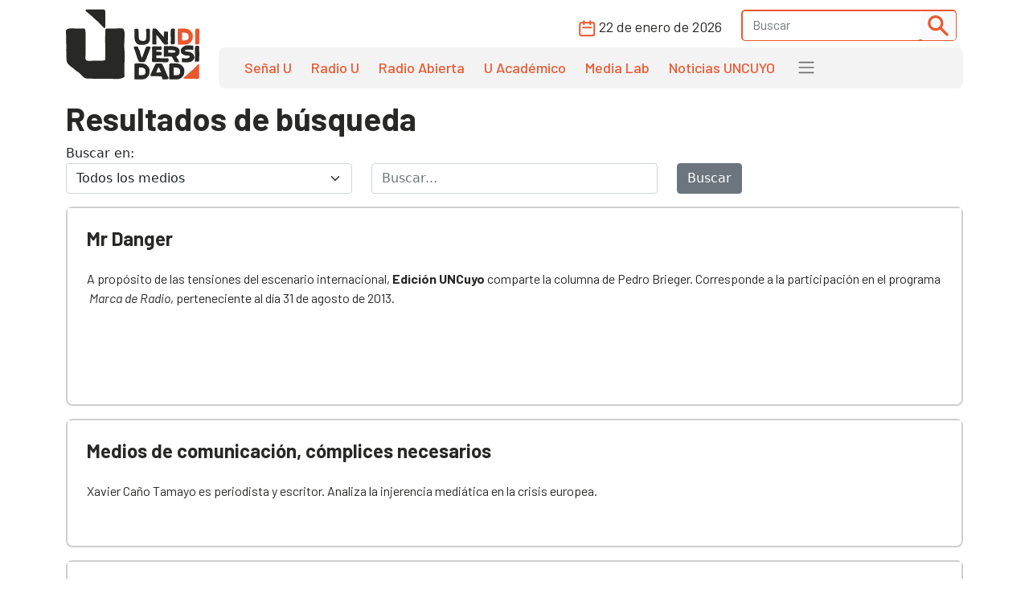

--- FILE ---
content_type: text/html; charset=UTF-8
request_url: https://www.unidiversidad.com.ar/buscar_tag/index/?tag=interna&per_page=2140
body_size: 8352
content:


<!DOCTYPE html>
<html lang="es">

<head>
    <meta charset="utf-8">
<meta name="viewport" content="width=device-width, initial-scale=1">
<title>Unidiversidad</title>
<meta name="description" content="Portal digital de noticias de la Universidad Nacional de Cuyo, Mendoza, Argentina. Información, investigación, podcasts e informes académicos. Mirá en vivo Señal U." />
<meta name="keywords" content="noticias, universidad nacional de cuyo, información, opinión, CICUNC, Mendoza, Unidiversidad, educación, investigación, podcast Radio U, Señal U, UNCUYO" />
<meta name="author" content="Unidiversidad">
<meta name="robots" content="index,follow" />
<link rel="canonical" href="https://www.unidiversidad.com.ar/buscar_tag/index" />
<!-- Open Graph data -->
<meta property="og:site_name" content="Unidiversidad" />
<meta property="og:title" content="Unidiversidad" />
<meta property="og:description" content="Portal digital de noticias de la Universidad Nacional de Cuyo, Mendoza, Argentina. Información, investigación, podcasts e informes académicos. Mirá en vivo Señal U." />
<meta property="og:url" content="https://www.unidiversidad.com.ar/buscar_tag/index" />
<meta property="og:type" content="website" />
<meta property="fb:app_id" content="220667188060569" />
<!-- Twitter Share -->
<meta name="twitter:card" content="summary_large_image">
<meta name="twitter:site" content="Unidiversidad">
<meta name="twitter:creator" content="Unidiversidad">
<meta name="twitter:title" content="Unidiversidad">
<meta name="twitter:description" content="Portal digital de noticias de la Universidad Nacional de Cuyo, Mendoza, Argentina. Información, investigación, podcasts e informes ...">
<meta name="google-site-verification" content="9DX8gaCYOw15iP-6wF1UuKqalZ-zVfssitHQqc-ugYQ" />
<!-- Web Manifest - Para Progresive Web Apps -->
<link rel="manifest" href="https://www.unidiversidad.com.ar/assets/favicon/manifest.json">
<link rel="shortcut icon" href="https://www.unidiversidad.com.ar/assets/favicon/favicon.ico">
<link rel="apple-touch-icon" sizes="57x57" href="https://www.unidiversidad.com.ar/assets/favicon/apple-icon-57x57.png">
<link rel="apple-touch-icon" sizes="60x60" href="https://www.unidiversidad.com.ar/assets/favicon/apple-icon-60x60.png">
<link rel="apple-touch-icon" sizes="72x72" href="https://www.unidiversidad.com.ar/assets/favicon/apple-icon-72x72.png">
<link rel="apple-touch-icon" sizes="76x76" href="https://www.unidiversidad.com.ar/assets/favicon/apple-icon-76x76.png">
<link rel="apple-touch-icon" sizes="114x114" href="https://www.unidiversidad.com.ar/assets/favicon/apple-icon-114x114.png">
<link rel="apple-touch-icon" sizes="120x120" href="https://www.unidiversidad.com.ar/assets/favicon/apple-icon-120x120.png">
<link rel="apple-touch-icon" sizes="144x144" href="https://www.unidiversidad.com.ar/assets/favicon/apple-icon-144x144.png">
<link rel="apple-touch-icon" sizes="152x152" href="https://www.unidiversidad.com.ar/assets/favicon/apple-icon-152x152.png">
<link rel="apple-touch-icon" sizes="180x180" href="https://www.unidiversidad.com.ar/assets/favicon/apple-icon-180x180.png">
<link rel="icon" type="image/png" sizes="192x192"  href="https://www.unidiversidad.com.ar/assets/favicon/android-icon-192x192.png">
<link rel="icon" type="image/png" sizes="32x32" href="https://www.unidiversidad.com.ar/assets/favicon/favicon-32x32.png">
<link rel="icon" type="image/png" sizes="96x96" href="https://www.unidiversidad.com.ar/assets/favicon/favicon-96x96.png">
<link rel="icon" type="image/png" sizes="16x16" href="https://www.unidiversidad.com.ar/assets/favicon/favicon-16x16.png">
<meta name="theme-color" content="#ffffff">
<meta name="msapplication-TileColor" content="#ffffff">
<meta name="msapplication-TileImage" content="https://www.unidiversidad.com.ar/assets/favicon/ms-icon-144x144.png">
<script src="https://www.unidiversidad.com.ar/assets/js/jquery-1.11.0.min.js"></script>

<link href="https://www.unidiversidad.com.ar/assets/css/bootstrap.min.css" rel="stylesheet" />

<link rel="preconnect" href="https://fonts.gstatic.com">
<link href="https://fonts.googleapis.com/css2?family=Barlow:ital,wght@0,300;0,400;0,500;0,600;0,700;1,400&display=swap" rel="stylesheet">

<link rel="stylesheet" href="https://www.unidiversidad.com.ar/assets/css/styles.css?v=40">
<link rel="stylesheet" href="https://www.unidiversidad.com.ar/assets/css/glyphicons.css">

<link rel="stylesheet" href="https://www.unidiversidad.com.ar/assets/swiper/swiper-bundle.min.css" />


<script>
    $(document).ready(function() {



        // IFRAMES PARA VIDEOS con class y embed en el contenido
        $('iframe.video_youtube,iframe[src^="https://www.youtube.com/embed/"]').each(function() {

            ancho_div = $(this).parent().width();
            console.log("ancho " + ancho_div);
            //PROPORCION 16:9
            alto_div = Math.round(ancho_div / 1.777);
            $(this).width(ancho_div);
            $(this).height(alto_div);
        });


        $("iframe.video_twitch").each(function() {
            ancho_div = $(this).parent().width();
            //PROPORCION 16:9
            alto_div = Math.round(ancho_div / 1.777);
            $(this).width(ancho_div);
            $(this).height(alto_div);
        });
        // AGREGA CLASES A TABLAS HTML
        $("table").addClass('table table-bordered table-striped');

        // Ajusta el ancho de tableau
        $('div.tableauPlaceholder').css('width', '100%');
        $('object.tableauViz').css('width', '100%');

    });
    // Pop up
    function popup(Site) {
        window.open(Site, 'Unidiversidad', 'toolbar=no,statusbar=no,location=no,scrollbars=no,resizable=no,width=310,height=167');
    }

    // Prender titulo
    function prenderTitulo(modulo_id) {
        $("#editarTitulo_" + modulo_id).toggle();
    }


    // Ajusta el tamaño del iframe al del contenido
    // No funciona con contenidos iframe de distinto servidor
    function resizeIframe(iframe) {
        iframe.height = iframe.contentWindow.document.body.scrollHeight + 20 + "px";
    }
</script>

        <!-- Global site tag (gtag.js) - Google Analytics -->
      <script async src="https://www.googletagmanager.com/gtag/js?id=G-L1E1HKVHM8"></script>
      <script>
        window.dataLayer = window.dataLayer || [];
        function gtag(){dataLayer.push(arguments);}
        gtag('js', new Date());
        gtag('config', 'G-L1E1HKVHM8');
      </script>
      <!-- Fin Global site tag (gtag.js) - Google Analytics -->
  
    

    
    
    <style>
    @media (min-width: 991px) {
        header .navbar-nav {
            margin-top: 0px;
        }
    }
    </style>
</head>

<body>
        <header>
        <div class="container-fluid fixed-top bg-navbar-uni">

            
            


            <nav class="container navbar navbar-expand-lg navbar-light">
                <div class="row">

                    <div class="col-lg-2 col-3">
                        <a class="navbar-brand" href="https://www.unidiversidad.com.ar/">
                            <img src="https://www.unidiversidad.com.ar/img/navbar/Logo_5.svg" alt="Unidiversidad" class="logo img-fluid">
                        </a>
                    </div>

                    <div class="col-lg-10 col-9">
                        <div class="d-flex flex-row-reverse align-items-baseline bd-highlight">
                            <button class="navbar-toggler" type="button" data-bs-toggle="collapse" data-bs-target="#navbarTogglerDemo02" aria-controls="navbarTogglerDemo02" aria-expanded="false" aria-label="Toggle navigation" data-mdb-dropdown-animation="on" style="position:absolute; top:5">
                                <span class="navbar-toggler-icon"></span>
                            </button>

                            <div class="collapse navbar-collapse" id="navbarTogglerDemo02">
                                <div class="navbar__vh-100" style="overflow-y: auto;">

                                    <div class="box_datos mt-1 mb-1">

                                        <div class="fecha__calendario__nav ms-0 me-3">
                                            <p class="m-0 fecha-humana">
                                                <img src="https://www.unidiversidad.com.ar/img/navbar/calendar_5.svg">
                                                22 DE ENERO DE 2026                                            </p>
                                        </div>

                                        <!-- buscador-->
                                        <form class="searchbox__home" method="get" action="https://www.unidiversidad.com.ar/buscar/index" id="header_buscador">
                                            <div class="buscador__container me-2">
                                                <div class="border__color__5 border__buscador">
                                                    <input class="form-control" type="text" name="terminos" id="terminos" placeholder="Buscar">
                                                    <button class="btn btn-light btn-sm" type="submit"><img src="https://www.unidiversidad.com.ar/img/navbar/busqueda_5.svg" alt="Buscar" class=""></button>
                                                </div>
                                            </div>
                                        </form>

                                    </div>


                                    <ul class="navbar-nav d-lg-none d-md-flex links__nav links__nav__color__5">
                                        <li class="nav-item">
                                            <a class="nav-link" href="https://www.unidiversidad.com.ar/senalu">Señal U</a>
                                        </li>
                                        <li class="nav-item">
                                            <a class="nav-link" href="https://www.unidiversidad.com.ar/radio-universidad">Radio U</a>
                                        </li>
                                        <li class="nav-item">
                                            <a class="nav-link" href="https://www.unidiversidad.com.ar/radio-abierta">Radio Abierta</a>
                                        </li>
                                        <li class="nav-item">
                                            <a class="nav-link" href="https://www.unidiversidad.com.ar/u-academico">U Académico</a>
                                        </li>

                                        <li class="nav-item">
                                            <a class="nav-link" href="https://www.unidiversidad.com.ar/media-lab">Media Lab</a>
                                        </li>
                                        <li class="nav-item">
                                            <a class="nav-link" href="https://www.uncuyo.edu.ar/prensa/" target="_blank">Noticias UNCUYO</a>
                                        </li>

                                        <hr>

                                        <li class="nav-item">
                                            <a class="nav-link" href="https://www.unidiversidad.com.ar/categorias/index/actualidad">Actualidad</a>
                                        </li>
                                        <li class="nav-item">
                                            <a class="nav-link" href="https://www.unidiversidad.com.ar/categorias/index/sociedad">Sociedad</a>
                                        </li>
                                        <li class="nav-item">
                                            <a class="nav-link" href="https://www.unidiversidad.com.ar/categorias/index/ciencia">Medio Ambiente</a>
                                        </li>
                                        <li class="nav-item">
                                            <a class="nav-link" href="https://www.unidiversidad.com.ar/categorias/index/ciencia">Ciencia y Tecnología</a>
                                        </li>
                                        <li class="nav-item">
                                            <a class="nav-link" href="https://www.unidiversidad.com.ar/categorias/index/sala-de-escape">Sala de Escape</a>
                                        </li>
                                        <li>
                                            <a class="nav-link" href="https://www.unidiversidad.com.ar/tipo/index/edicion_u">Edición U</a>
                                        </li>
                                        <li class="nav-item">
                                            <a class="nav-link" href="https://www.unidiversidad.com.ar/tipo/index/Columna">Otras Miradas</a>
                                        </li>
                                        <li class="nav-item">
                                            <a class="nav-link" href="https://www.uncuyo.edu.ar/concursos">Concursos UNCUYO</a>
                                        </li>
                                        <hr>
                                    </ul>

                                </div>
                            </div>
                        </div>

                        <nav class="w-100 d-none d-lg-inline-block nav__bg mb-1" style="border-radius:8px">
                            <ul class="ul-reset navbar-nav ul__desktop links__nav__color__5">
                                <li class="nav-item">
                                    <a class="nav-link" href="https://www.unidiversidad.com.ar/senalu">Señal U</a>
                                </li>
                                <li class="nav-item">
                                    <a class="nav-link" href="https://www.unidiversidad.com.ar/radio-universidad">Radio U</a>
                                </li>
                                <li class="nav-item">
                                    <a class="nav-link" href="https://www.unidiversidad.com.ar/radio-abierta">Radio Abierta</a>
                                </li>
                                <li class="nav-item">
                                    <a class="nav-link" href="https://www.unidiversidad.com.ar/u-academico">U Académico</a>
                                </li>


                                <li class="nav-item">
                                    <a class="nav-link" href="https://www.unidiversidad.com.ar/media-lab">Media Lab</a>
                                </li>
                                <li class="nav-item d-none d-xl-block">
                                    <a class="nav-link" href="https://www.uncuyo.edu.ar/prensa/" target="_blank">Noticias UNCUYO</a>
                                </li>
                                <li>
                                    <div class="dropdown">
                                        <span class="navbar-toggler-icon" type="button" id="dropdownMenuButton1" data-bs-toggle="dropdown" aria-expanded="false" style="margin:0px 15px" title="Ver categorías">
                                        </span>
                                        <ul class="dropdown-menu" aria-labelledby="dropdownMenuButton1">
                                            <li><a class="dropdown-item color__page__5" href="https://www.unidiversidad.com.ar/categorias/index/actualidad">Actualidad</a></li>
                                            <li><a class="dropdown-item color__page__5" href="https://www.unidiversidad.com.ar/categorias/index/sociedad">Sociedad</a></li>
                                            <li><a class="dropdown-item color__page__5" href="https://www.unidiversidad.com.ar/categorias/index/ciencia">Ciencia y Tecnología</a></li>
                                            <li><a class="dropdown-item color__page__5" href="https://www.unidiversidad.com.ar/categorias/index/medio-ambiente">Medio Ambiente</a></li>
                                            <li><a class="dropdown-item color__page__5" href="https://www.unidiversidad.com.ar/categorias/index/sala-de-escape">Sala de Escape</a>
                                            <li><a class="dropdown-item color__page__5" href="https://www.unidiversidad.com.ar/tipo/index/Columna">Otras Miradas</a>
                                            <li><a class="dropdown-item color__page__5" href="https://www.unidiversidad.com.ar/tipo/index/edicion_u">Edición U</a></li>
                                            <li><a class="dropdown-item color__page__5" href="https://www.uncuyo.edu.ar/concursos">Concursos UNCUYO</a>


                                        </ul>
                                    </div>
                                </li>
                            </ul>
                        </nav>
                    </div>
                </div>
            </nav>
        </div>
    </header>

    <main class="main-uni">
<div class="container">
    <div class="row">
        <div class="col">
		
			<h1>Resultados de búsqueda</h1>
			
			<form method="get" action="https://www.unidiversidad.com.ar/buscar/index" class="mb-3">

				<div class="row">
					<div class="col">
						<label>Buscar en: </label>
						<select name="tipo" class="form-select">
							<option value="">Todos los medios</option>
															<option value="Novedad"  >Unidiversidad</option>
															<option value="Suplemento"  >Suplementos</option>
															<option value="Radio"  >Radio Universidad</option>
															<option value="tv"  >Señal U</option>
															<option value="Columna"  >Miradas</option>
															<option value="Especiales"  >Especiales</option>
															<option value="canal_academico"  >U Académico</option>
															<option value="radio_abierta"  >Radio Abierta</option>
															<option value="u_deportivo"  >U Deportivo</option>
															<option value="edicion_u"  >Edición U</option>
															<option value="media_lab"  >Media Lab</option>
													</select>
					</div>

					<div class="col">
						<label></label>
						<input type="text" class="form-control" name="terminos" id="terminos" placeholder="Buscar..." value="" >
					</div>	  
					
					<div class="col">
						<label></label>
						<div>
							<button class="btn btn-secondary" type="submit">Buscar</button>
						</div>
					</div>
				</div><!-- row -->
			  </form>	  
			  
			  

              														<article class="border__noticia mb-3">
                        <div class="texto__noticia">
							<h3>
								<a href="https://www.unidiversidad.com.ar/para-el-header-mr-danger" title="Mr Danger">Mr Danger</a>
							</h3>
							<p><span>A propósito de las tensiones del escenario internacional, </span><b>Edición UNCuyo </b>comparte la co<span>lumna de Pedro Brieger. Corresponde a la participación en el programa <i>&nbsp;Marca de Radio</i>,
perteneciente al día 31 de agosto de 2013.</span><p><span></span></p></p>
                    </div>
                        </article>
											<article class="border__noticia mb-3">
                        <div class="texto__noticia">
							<h3>
								<a href="https://www.unidiversidad.com.ar/medios-de-comunicacion-complices-necesarios" title="Medios de comunicación, cómplices necesarios">Medios de comunicación, cómplices necesarios</a>
							</h3>
							<p>Xavier Caño Tamayo es periodista y escritor. Analiza la injerencia mediática en la crisis europea.
</p>
                    </div>
                        </article>
											<article class="border__noticia mb-3">
                        <div class="texto__noticia">
							<h3>
								<a href="https://www.unidiversidad.com.ar/uruguay-es-el-segundo-pais-de-la-region-en-legalizar-matrimonio-homosexual" title="Uruguay es el segundo país de la región en legalizar matrimonio homosexual">Uruguay es el segundo país de la región en legalizar matrimonio homosexual</a>
							</h3>
							<p>El proyecto de ley fue aprobado con el voto a favor de 71 de los 92 parlamentarios, en medio del jolgorio de organizaciones de defensa de derechos de los homosexuales que se encontraban presentes en la sala. Ya la Cámara de Diputados había aprobado el texto en diciembre de 2012.</p>
                    </div>
                        </article>
											<article class="border__noticia mb-3">
                        <div class="texto__noticia">
							<h3>
								<a href="https://www.unidiversidad.com.ar/thatcher-o-el-individuo-por-encima-de-la-colectividad" title="Thatcher o el individuo por encima de la colectividad">Thatcher o el individuo por encima de la colectividad</a>
							</h3>
							<p>Tanto es así que, si cuando Thatcher llegó al poder en 1979 había un 9% de población en la pobreza, cuando lo abandonó en 1990 la cifra escalaba hasta el 24%.&nbsp;</p>
                    </div>
                        </article>
											<article class="border__noticia mb-3">
                        <div class="texto__noticia">
							<h3>
								<a href="https://www.unidiversidad.com.ar/galeano-llama-a-terminar-con-la-violencia-en-colombia-nacida-de-la-injusticia-social" title="Galeano llama a terminar con la violencia en Colombia">Galeano llama a terminar con la violencia en Colombia</a>
							</h3>
							<p>“Ni los dioses ni los diablos han condenado a Colombia a una pena de violencia perpetua, que tiene causas terrestres y no es una fatalidad del destino”, expresa el escritor uruguayo Eduardo Galeano en un mensaje a los colombianos publicado este martes.</p>
                    </div>
                        </article>
											<article class="border__noticia mb-3">
                        <div class="texto__noticia">
							<h3>
								<a href="https://www.unidiversidad.com.ar/para-9-abril-bolivia-pide-apoyo-para-solucion-en-diferendo-con-chile" title="Bolivia pide apoyo para solución en  diferendo con Chile">Bolivia pide apoyo para solución en  diferendo con Chile</a>
							</h3>
							<p>El gobierno de Bolivia pidió a la comunidad internacional apoyar su decisión de apelar ante la Corte Internacional de Justicia (CIJ) de La Haya, con el fin de encontrar una solución pacífica en el diferendo que sostiene con Chile por el reclamo de una salida soberana al mar para los bolivianos.</p>
                    </div>
                        </article>
											<article class="border__noticia mb-3">
                        <div class="texto__noticia">
							<h3>
								<a href="https://www.unidiversidad.com.ar/chile-es-la-base-estrategica-y-militar-de-la-cia-para-latinoamerica" title="“Chile es la base estratégica y militar de la CIA para Latinoamérica”">“Chile es la base estratégica y militar de la CIA para Latinoamérica”</a>
							</h3>
							<p><p>Así lo sostiene el periodista chileno Patricio
Mery Bell, a partir de su última investigación. Sostiene que la
CIA triplica los fondos destinados a trabajos de inteligencia para
desestabilizar las democracias latinoamericanas.</p></p>
                    </div>
                        </article>
											<article class="border__noticia mb-3">
                        <div class="texto__noticia">
							<h3>
								<a href="https://www.unidiversidad.com.ar/una-mujer-hecha-pilar" title="Una mujer hecha Pilar">Una mujer hecha Pilar</a>
							</h3>
							<p><p>Conmemoraron en la Legislatura el Día Internacional
de las Mujeres, reconociendo a 35 mujeres de toda la provincia, por su
trayectoria y participación política y social. La periodista Pilar González
tuvo su justa distinción.</p></p>
                    </div>
                        </article>
											<article class="border__noticia mb-3">
                        <div class="texto__noticia">
							<h3>
								<a href="https://www.unidiversidad.com.ar/asi-sera-2013" title="Así será 2013">Así será 2013</a>
							</h3>
							<p>Desde los hachazos al Estado de Bienestar en Europa, pasando por definiciones electorales en América Latina y la continuidad del conflicto en Medio Oriente, hasta las disputas de China y EE.UU. en Asia, 2013 depara peligros para varias regiones del mundo.</p>
                    </div>
                        </article>
											<article class="border__noticia mb-3">
                        <div class="texto__noticia">
							<h3>
								<a href="https://www.unidiversidad.com.ar/para-el-viernes-gaza-" title="Gaza ">Gaza </a>
							</h3>
							<p><p>El escritor uruguayo Eduardo Galeano, analiza la situaci&oacute;n de Palestina antes del rotundo reconocimiento que obtuvo ese pa&iacute;s como Estado observador en la Asamblea General de Naciones Unidas y que gener&oacute; reacciones inmediatas en la comunidad internacional, entre las que prim&oacute; el llamado a la reanudaci&oacute;n del proceso de paz entre israel&iacute;es y palestinos.</p></p>
                    </div>
                        </article>
											<article class="border__noticia mb-3">
                        <div class="texto__noticia">
							<h3>
								<a href="https://www.unidiversidad.com.ar/retono-de-santuccione" title="Rico: retoño de Santuccione">Rico: retoño de Santuccione</a>
							</h3>
							<p><p>El ex Subsecretario de Seguridad durante el gobierno de Celso Jaque est&aacute; t&eacute;cnicamente pr&oacute;fugo desde el 21 de noviembre. Aqu&iacute;, la historia de este imputado por delitos de lesa humanidad que dedic&oacute; su carrera a la formaci&oacute;n de la polic&iacute;a brava, de perfil cat&oacute;lico y moralista.&nbsp;</p></p>
                    </div>
                        </article>
											<article class="border__noticia mb-3">
                        <div class="texto__noticia">
							<h3>
								<a href="https://www.unidiversidad.com.ar/llego-la-hora82" title="¿Llegó la hora?">¿Llegó la hora?</a>
							</h3>
							<p><p>&iquest;Se puede desear lo que no se conoce? En Colombia lo hacemos y m&aacute;s seguido de lo que parece. Solo el hecho de so&ntilde;ar con una paz que el territorio no ha conocido basta de ejemplo para ello.</p></p>
                    </div>
                        </article>
											<article class="border__noticia mb-3">
                        <div class="texto__noticia">
							<h3>
								<a href="https://www.unidiversidad.com.ar/por-que-cayo-lugo" title="¿Por qué cayó Lugo?">¿Por qué cayó Lugo?</a>
							</h3>
							<p><p>Pablo Stefanoni, en una nota de El Dipl&oacute;, realiza un repaso por la historia institucional de Paraguay. La suma de factores que incidieron en el derrocamiento del presidente constitucional Fernando Lugo. Un juego de espejos cruzados que desembocaron en un nuevo golpe a la democracia de la regi&oacute;n. La cuesti&oacute;n agraria y los poderes f&aacute;cticos detr&aacute;s del Golpe.&nbsp;</p></p>
                    </div>
                        </article>
									<div class="pagination"><ul class="pagination"><li class="page-item"><a href="https://www.unidiversidad.com.ar/buscar_tag/index/?tag=interna" class="datagrid_link page-link" data-ci-pagination-page="1" rel="start">&lsaquo; Primera</a></li><li class="page-item"><a href="https://www.unidiversidad.com.ar/buscar_tag/index/?tag=interna&amp;per_page=2120" class="datagrid_link page-link" data-ci-pagination-page="107" rel="prev">&lt;</a></li><li class="page-item"><a href="https://www.unidiversidad.com.ar/buscar_tag/index/?tag=interna&amp;per_page=2060" class="datagrid_link page-link" data-ci-pagination-page="104">104</a></li><li class="page-item"><a href="https://www.unidiversidad.com.ar/buscar_tag/index/?tag=interna&amp;per_page=2080" class="datagrid_link page-link" data-ci-pagination-page="105">105</a></li><li class="page-item"><a href="https://www.unidiversidad.com.ar/buscar_tag/index/?tag=interna&amp;per_page=2100" class="datagrid_link page-link" data-ci-pagination-page="106">106</a></li><li class="page-item"><a href="https://www.unidiversidad.com.ar/buscar_tag/index/?tag=interna&amp;per_page=2120" class="datagrid_link page-link" data-ci-pagination-page="107">107</a></li><li class="active page-item"><a href="javascript:void(0);" class="page-link">108</a></li></ul></div>
			
        </div><!-- col -->

    </div><!-- row -->
</div><!-- container -->
</main>


<footer class="container-fluid footer__background__orange" style="margin-top:30px">
    <div class="w-90 footer__container">
        <div class="col-lg-3 col-md-12 col-sm-12 footer__col__1">
            <div>
                <a href="https://www.unidiversidad.com.ar/">
<img src="https://www.unidiversidad.com.ar/img/home/footer/Uni_logo_footer.svg" alt="" class="footer__logo"> </a>
            </div>
            <div class="footer__logo__titulo">
                <p class="reset">
                    Unidiversidad
                </p>
                <p class="reset">
                    El sistema de medios de la UNCUYO
                </p>
            </div>
            <div class="footer__redessociales">
                <a href="https://www.instagram.com/unidiversidad_">
                    <img src="https://www.unidiversidad.com.ar/img/footer/Instagram.svg" alt="Instagram">
                </a>
                <a href="https://www.facebook.com/unidiversidad.com.ar">
                    <img src="https://www.unidiversidad.com.ar/img/footer/Facebook.svg" alt="Facebook">
                </a>
                <a href="https://twitter.com/unidiversidad_">
                    <img src="https://www.unidiversidad.com.ar/img/footer/Twitter.svg" alt="Twitter">
                </a>
                <a href="https://www.youtube.com/user/SenalUtv">
                    <img src="https://www.unidiversidad.com.ar/img/footer/Youtube.svg" alt="Youtube">
                </a>
                <a href="https://www.unidiversidad.com.ar/rss/noticias">
                    <img src="https://www.unidiversidad.com.ar/img/footer/Rss.svg" alt="">
                </a>
            </div>
        </div>
        <div class="col-lg-9 footer__links">
            <div class="row reset g-0">
                <ul class="ul-reset col-lg-3 footer__ul__1">
                    <li class="li-reset">
                        <a href="https://www.unidiversidad.com.ar/senalu">
                            Señal U
                        </a>
                    </li>
                    <li class="li-reset">
                        <a href="https://www.unidiversidad.com.ar/radio-unidiversidad">
                            Radio U
                        </a>
                    </li>
                    <li class="li-reset">
                        <a href="https://www.unidiversidad.com.ar/radio-abierta">
                            Radio Abierta
                        </a>
                    </li>

                </ul>
                <ul class="ul-reset col-lg-3 footer__ul__1">
                    <li class="li-reset">
                        <a href="https://www.unidiversidad.com.ar/u-academico">
                            U Académico
                        </a>
                    </li>

                    <li class="li-reset">
                        <a href="https://www.unidiversidad.com.ar/media-lab">
                            Media Lab
                        </a>
                    </li>
                    <li class="li-reset">
                        <a href="https://www.uncuyo.edu.ar/prensa/">
                            Noticias UNCUYO
                        </a>
                    </li>

                </ul>
            </div>


            <div class="row reset d-flex justify-content-evenly g-0 mt-5">
                <ul class="ul-reset col-lg-12 footer__ul__2">
                    <li class="li-reset p-1 p-xxl-2">
                        <a href="https://www.unidiversidad.com.ar/linea-editorial">
                            Editorial
                        </a>
                    </li>
                    <li class="li-reset p-1 p-xxl-2">
                        <a href="https://www.unidiversidad.com.ar/quienes-somos">
                            Quienes Somos
                        </a>
                    </li>
                    <li class="li-reset p-1 p-xxl-2">
                        <a href="https://www.unidiversidad.com.ar/politicas-privacidad">
                            Privacidad
                        </a>
                    </li>
                    <li class="li-reset p-1 p-xxl-2">
                        <a href="https://www.unidiversidad.com.ar/imagen-institucional">
                            Gráfica
                        </a>
                    </li>
                    <li class="li-reset p-1 p-xxl-2">
                        <a href="https://www.unidiversidad.com.ar/contacto/index">
                            Contacto
                        </a>
                    </li>
                    <li class="li-reset p-1 p-xxl-2">
                        <a href="https://forms.gle/7qthcp7SMF9kNVKk8">
                            Solicitud de visita
                        </a>
                    </li>
                    <li class="li-reset p-1 p-xxl-2">
                        <a href="https://www.uncuyo.edu.ar/concursos/docentes">
                            Clasificados Educacionales
                        </a>
                    </li>
                    <li class="li-reset p-1 p-xxl-2">
                        <a href="https://www.unidiversidad.com.ar/admin">
                            Login
                        </a>
                    </li>

                </ul>
            </div>
        </div>
    </div>
    <div class="footer__copyright">
        <p class="reset">
            Copyright 2025 Unidiversidad. Todos los derechos reservados
        </p>

        <p class="reset">
            2026-01-22 03:01:17
            <a class="d-lg-none" href="https://www.unidiversidad.com.ar/admin">
                | Login |
            </a>
        </p>
    </div>
</footer>









<script src="https://www.unidiversidad.com.ar/assets/js/bootstrap.bundle.min.js"></script>
<script src="https://www.unidiversidad.com.ar/assets/swiper/swiper-bundle.min.js"></script>
<script>

const swiper = new Swiper(".swiper-container", {
    slidesPerView: 1,
    spaceBetween: 10,
    //autoplay: {
    //delay: 4000,
    //disableOnInteraction: false,
    //},
    // Responsive breakpoints
    breakpoints: {
        // when window width is >= 320px
        640: {
            slidesPerView: 2,
            spaceBetween: 20
        },
        // when window width is >= 480px
        992: {
            slidesPerView: 3,
            spaceBetween: 30
        },
        // when window width is >= 640px
        1600: {
            slidesPerView: 4,
            spaceBetween: 40
        }
    },
    //pagination: {
    //  el: ".swiper-pagination",
    //  clickable: true,
    //},
    navigation: {
        nextEl: ".swiper-button-next",
        prevEl: ".swiper-button-prev",
    },

});
</script>
</body>

</html>

--- FILE ---
content_type: image/svg+xml
request_url: https://www.unidiversidad.com.ar/img/navbar/calendar_5.svg
body_size: 519
content:
<?xml version="1.0" encoding="utf-8"?>
<!-- Generator: Adobe Illustrator 25.4.1, SVG Export Plug-In . SVG Version: 6.00 Build 0)  -->
<svg version="1.1" id="Capa_1" xmlns="http://www.w3.org/2000/svg" xmlns:xlink="http://www.w3.org/1999/xlink" x="0px" y="0px"
	 viewBox="0 0 21 21" style="enable-background:new 0 0 21 21;" xml:space="preserve">
<style type="text/css">
	.st0{fill:none;stroke:#EA5830;stroke-width:2;stroke-linecap:round;stroke-linejoin:round;}
</style>
<path class="st0" d="M6.3,5.2v-4 M14.3,5.2v-4 M5.3,9.2h10 M3.3,19.2h14c1.1,0,2-0.9,2-2v-12c0-1.1-0.9-2-2-2h-14c-1.1,0-2,0.9-2,2
	v12C1.3,18.3,2.2,19.2,3.3,19.2z"/>
</svg>


--- FILE ---
content_type: image/svg+xml
request_url: https://www.unidiversidad.com.ar/img/navbar/Logo_5.svg
body_size: 13644
content:
<?xml version="1.0" encoding="utf-8"?>
<!-- Generator: Adobe Illustrator 25.4.1, SVG Export Plug-In . SVG Version: 6.00 Build 0)  -->
<svg version="1.1" baseProfile="tiny" id="Capa_1" xmlns="http://www.w3.org/2000/svg" xmlns:xlink="http://www.w3.org/1999/xlink"
	 x="0px" y="0px" width="183px" height="97px" viewBox="0 0 183 97" overflow="visible" xml:space="preserve">
<path fill="#282827" d="M52.9,26.4c-0.6,0-0.9-0.2-7-6.7c-1.1-1.1-2.1-2.3-3-3.1c-0.2-0.2-0.4-0.3-0.7-0.5c-0.3-0.2-0.7-0.4-1-0.7
	L37,11.5c-0.3-0.3-0.6-0.6-0.9-0.8c-1.3-1.4-3.7-3.3-5.6-4.9C27.6,3.5,27,3,27,2.4c0-0.2,0.1-1.1,0.3-1.2c0.5-0.4,1.7-0.4,8.4-0.5
	c0.9,0,1.7,0,2.4,0c0.6,0,1.2,0,1.7,0h0.7h1.8c3.3,0,4.5,0.3,7.5,0c0.2,0,0.4,0,0.6,0c1.1,0,2.2,0.4,2.6,0.6c0.9,0.4,1,1.9,1,7
	c0,1.3,0,2.6,0,3.5v1v0.9c-0.1,1.4,0,3.6,0,5.8C54,25.8,53.9,26.3,52.9,26.4z"/>
<path fill="#282827" d="M53.9,29c-0.1,1.1,0.3,5.6-0.1,9.7c0,0.5,0,1,0,1.6c0,1.1,0,2.1,0,3.3c0,0.6,0,1.2,0,1.9
	c0.2,3.6,0.3,7.4,0.3,11.2c0,0.8,0,12.3,0,13c-1,1.1-3.1,1.7-13.7,1.3c-0.7,0-1.3,0-2,0c-3.2,0.3-10.2,0.7-10.2-0.5
	c-2.6-1.6-0.9-6.5-1.2-10.8c0-0.5,0-1.1,0-1.7c0-5.4,0-11.6,0-17.1c0-0.6,0-1.1,0-1.7c0.3-3.7-0.1-7.3-0.5-11
	c-1.7-2.4-6.9-0.8-11.1-1.1c-0.8,0-1.5,0-2.3-0.1C8.6,26.7,4,26.3,1.4,28.1c-2.6,1.6-0.9,6.5-1.1,10.3c0,0.5,0,1.1,0,1.7
	c0.1,5.3,0.2,10.9,0.1,16.3c0,0.8,0.3,10.4,0.3,11.2c-0.2,6.7,2.3,8.9,10,14.4c0.5,0.4,0.9,0.9,1.4,1.3c2.2,2.1,4.6,3.1,6.6,5
	c0.4,0.4,0.8,0.8,1.2,1.2c6.3,6.4,6.5,6.2,12.4,6c0.6,0,7.2,0.5,7.8,0.5c6.9,0,15.5,0,22.9,0c0.6,0,1.1,0,1.6,0
	c5,0.4,11.5,0.3,14.9-2.2c1.7-0.8,0.4-3.9,0.7-7.1c0-0.5,0-1,0-1.5c0-2.2,0-4.7,0-7.3c0-0.7,0-1.5,0-2.1c0.6-7.1,0.6-15.2-0.2-22.9
	c0-0.8,0-1.6,0-2.4c0-2.4,0.1-4.8,0.2-7.3c0-0.8,0-1.6,0.1-2.4c0.2-4.8,0.7-9.7-1.2-12.8c-1.7-2.4-7.8-0.8-12.2-1.1
	c-0.7,0-1.3,0-2,0c-3.1,0.2-6,0.3-9.2,0C55,27.1,54,28.1,53.9,29z"/>
<path fill="#282827" d="M182.7,52.2l0-0.7c0-0.3-0.2-0.5-0.5-0.6l-0.7-0.2c-0.2-0.1-0.6-0.1-1.5-0.1c-0.2,0-0.2,0-0.2,0
	c-0.1,0-0.3-0.1-0.4,0l-1,0.2c-0.1,0-0.1,0-0.2,0.1l-0.4,0.2c-0.1,0.1-0.2,0.2-0.3,0.3c-0.4,1.1-0.6,2.4-0.6,4.1c0,1,0,2.5,0.1,4.4
	c0,1.9,0.1,3.4,0.1,4.4c0,2.4-0.1,4.4-0.2,6.1l0,0.4l0.1,1c0,0.2,0.1,0.4,0.3,0.5c0.1,0.1,0.2,0.1,0.4,0.1c0.1,0,0.1,0,0.2,0
	l1.3-0.3c0.1,0,0.1,0,0.3,0.1c0.4,0.1,0.8,0.2,1.1,0.2c0.6,0,1.2-0.2,1.7-0.6l0.3-0.2c0.2-0.1,0.2-0.3,0.2-0.5l0-0.4
	c0-3.2,0.1-5.6,0.1-7.2v-3.9C182.8,57.9,182.8,55.4,182.7,52.2z"/>
<path fill="#EA5830" d="M182.9,28.7l0-0.7c0-0.3-0.2-0.5-0.5-0.6l-0.7-0.2c-0.2-0.1-0.6-0.1-1.5-0.1c-0.2,0-0.2,0-0.2,0
	c-0.1,0-0.3-0.1-0.4,0l-1,0.2c-0.1,0-0.1,0-0.2,0.1l-0.4,0.2c-0.1,0.1-0.2,0.2-0.3,0.3c-0.4,1.1-0.6,2.4-0.6,4.1c0,1,0,2.5,0.1,4.4
	c0,1.9,0.1,3.4,0.1,4.4c0,2.3-0.1,4.4-0.2,6.1l0,0.4l0.1,1c0,0.2,0.1,0.4,0.3,0.5c0.1,0.1,0.2,0.1,0.4,0.1c0.1,0,0.1,0,0.2,0
	l1.3-0.3c0.1,0,0.1,0,0.2,0.1c0.4,0.1,0.8,0.2,1.1,0.2c0.6,0,1.1-0.2,1.7-0.6l0.3-0.2c0.2-0.1,0.2-0.3,0.2-0.5l0-0.4
	c0-3.3,0.1-5.6,0.1-7.2V36C183,34.4,183,32,182.9,28.7z"/>
<path fill="#EA5830" d="M182.1,75.6c-0.5,0-0.8,0.2-5.7,5.4c-0.9,0.9-1.7,1.8-2.4,2.5c-0.1,0.1-0.3,0.2-0.6,0.4
	c-0.3,0.2-0.5,0.3-0.8,0.5l-3.4,3.1c-0.2,0.2-0.5,0.5-0.7,0.7c-1,1.2-3,2.7-4.5,3.9c-2.4,1.9-2.8,2.3-2.8,2.8c0,0.2,0.1,0.4,0.2,0.5
	c0.4,0.3,1.3,0.4,6.8,0.5c0.7,0,1.4,0,1.9,0c0.5,0,0.9,0,1.3,0l0.6,0l1.4,0c2.7,0,3.6,0.1,6,0.3c0.2,0,0.3,0,0.5,0
	c0.9,0,1.8-0.3,2.1-0.5c0.7-0.3,0.8-1.5,0.8-5.7c0-1.1,0-2.1,0-2.8v-0.8v-0.7c0-1.2,0-2.9,0-4.6C182.9,76.1,182.9,75.7,182.1,75.6z"
	/>
<path fill="#282827" d="M115,28.6L115,28c0-0.2-0.2-0.4-0.4-0.5l-0.5-0.2c-0.9-0.3-1.7-0.2-3.1,0.1l-0.7,0.2
	c-0.3,0.1-0.5,0.3-0.5,0.6l0.1,0.7c0.4,4.7,0.4,6.1,0.4,6.5c0,0.3,0,0.8-0.1,1.5l-0.2,3.6c-0.1,1.2-0.5,2-1,2.6
	c-0.3,0.3-0.4,0.4-0.6,0.5c-0.3,0.2-1.1,0.4-2.9,0.4c-1,0-1.9-0.2-2.8-0.5c-1-0.3-1.7-0.8-2.1-1.3c-0.2-0.2-0.3-0.6-0.4-1.1l-0.1-2
	c0,0,0-0.1,0-0.1c-0.1-0.5-0.1-0.9-0.2-1.1c-0.1-1.3-0.1-2.3-0.1-3c-0.1-3-0.2-5.1-0.4-6.4L99.3,28c0-0.3-0.3-0.5-0.5-0.5l-0.7-0.1
	c-0.7-0.1-1.2-0.2-1.6-0.2c-0.9,0-1.6,0.2-2.1,0.7L94,28.2c-0.2,0.1-0.3,0.3-0.2,0.5l0.1,0.5C94,30,94,30.9,94,32.1
	c0,0.6,0,1.5,0,2.6c0,1.2-0.1,2.1-0.1,2.7c0,3.6,0.6,6.4,1.9,8.5c0.5,0.8,0.8,1.1,1,1.3c0.4,0.4,1,0.8,1.8,1.2
	c0.8,0.4,1.5,0.6,2,0.8c0.4,0.1,1.1,0.2,3.6,0.2c3,0,5.5-0.5,7.3-1.4c1.6-0.8,2.8-2.4,3.4-4.6c0.2-0.8,0.3-1.1,0.3-1.3
	c0-0.2,0-0.5,0-2.1c0-0.5,0-1.3,0-2.4c0-1.1,0-1.9,0-2.4C115.4,32.5,115.3,30.3,115,28.6z"/>
<path fill="#282827" d="M149.4,28.7l0-0.7c0-0.3-0.2-0.5-0.5-0.6l-0.7-0.2c-0.2-0.1-0.6-0.1-1.5-0.1c-0.2,0-0.2,0-0.2,0
	c-0.1,0-0.3-0.1-0.4,0l-1,0.2c-0.1,0-0.1,0-0.2,0.1l-0.4,0.2c-0.1,0.1-0.2,0.2-0.3,0.3c-0.4,1.1-0.6,2.4-0.6,4.1c0,1,0,2.5,0.1,4.4
	c0,1.9,0.1,3.4,0.1,4.4c0,2.3-0.1,4.4-0.2,6.1l0,0.3c0,0.2,0,0.3,0.2,0.4l0.9,1c0.1,0.1,0.3,0.2,0.5,0.2c0.1,0,0.2,0,0.4-0.1
	l0.3-0.2c0,0,0.1,0,0.1,0c0.4,0.1,0.8,0.2,1.1,0.2c0.6,0,1.1-0.2,1.7-0.6l0.3-0.2c0.2-0.1,0.2-0.3,0.2-0.5l0-0.4
	c0-3.3,0.1-5.6,0.1-7.2V36C149.5,34.4,149.5,32,149.4,28.7z"/>
<path fill="#282827" d="M140.3,47.9l-0.3-0.8c-0.1-0.2-0.2-0.8-0.2-1.7c0-0.5,0-1.5,0.1-2.9c0-0.7,0.1-1.9,0.1-3.4
	c0-1.2,0-4.9-0.1-7.1l0-0.2c0-0.3-0.3-0.6-0.6-0.6H135c-0.4,0-0.6,0.3-0.6,0.6c0,2.3-0.1,5.1-0.1,7c-2.6-2.9-4.7-5.1-6.1-6.7
	c-0.3-0.4-0.6-0.7-0.8-1l-0.1-0.1c-0.3-0.3-0.6-0.6-0.7-0.7l-1.2-1.5c0,0,0-0.1-0.1-0.1c-0.8-0.9-1.4-1.4-2-1.6
	c-0.4-0.1-0.8-0.2-1.2-0.2c-0.2,0-0.5,0-1,0.1c-0.4,0-0.6,0-0.7,0h-0.8c-0.3,0-0.6,0.2-0.6,0.5l-0.1,0.7c-0.3,1.9-0.4,4.2-0.4,6.9
	c0,0.9,0,2.2,0.1,3.9c0,1.8,0,3,0,3.8c0,1.6,0,3-0.1,4.3l-0.1,0.9c0,0.2,0,0.3,0.2,0.5c0.1,0.1,0.3,0.2,0.5,0.2l4.2,0.1
	c0.3,0,0.5-0.2,0.6-0.4l0.2-0.6c0.1-0.3,0.1-0.5,0.1-0.8c0-0.2,0-0.4-0.1-0.6c0-1.2-0.1-3.9-0.1-8c0-0.4,0-1.1,0.1-2
	c0-0.3,0.1-0.5,0.1-0.8c1.3,1.4,2.8,3.2,4.4,5.4c2.7,3.6,4.7,6.1,6,7.4l0.2,0.3c0.1,0.1,0.3,0.2,0.4,0.2l0.4,0
	c0.7,0,1.2,0.1,1.6,0.1c0.6,0,1.2-0.1,1.7-0.2l0.9-0.3c0.2-0.1,0.3-0.2,0.4-0.3C140.4,48.2,140.4,48,140.3,47.9z"/>
<path fill="#282827" d="M112.6,79c-1.6-2.2-4-3.6-7.2-4c-1.1-0.2-1.9-0.2-6-0.2c-1,0-1.8,0-2.6-0.1l-0.3,0c-0.2,0-0.3,0-0.5,0.1l0,0
	c-1,0-1.5,0.5-1.7,0.9l-0.2,0.3c-0.1,0.1-0.1,0.3-0.1,0.4l0,0.3c0.1,0.6,0.1,1.3,0.1,2.1c0,0.3,0,0.8-0.1,1.4c0,0.7-0.1,1.3-0.1,1.6
	c0,0.1,0,0.1,0,0.2c0,0.1,0,0.2,0,0.3c0,0.8,0.1,2.6,0.1,3.6c0,0.5,0.1,4.6,0.1,7.3c0,1.5,0,2.7,0,3c0,0.3,0.3,0.6,0.6,0.6h4.4
	c0.1,0,0.3,0,0.4-0.1c0.1,0.1,0.2,0.1,0.4,0.1c0.4,0,0.6,0,0.7,0c0.2,0,0.3,0,1.1,0c2,0,3.5-0.1,4.6-0.3c1.9-0.3,3.5-1.1,4.6-2.1
	c2.1-1.9,2.6-2.9,2.8-3.6c0.5-0.8,0.8-1.7,0.9-2.8v-2.6c0-0.1,0-0.3,0-0.6c0-0.4,0.1-0.6,0.1-0.8C115,83.1,114.7,81.9,112.6,79z
	 M100.1,91c0-3.8,0.1-8.8,0.1-10.7c0.7,0,1.2,0,1.6,0.1c1.1,0,1.6,0.1,2.6,0.1c0.1,0,0.2,0.1,0.5,0.1c1.2,0.3,2.3,0.9,3.1,1.8
	c0.3,0.3,0.5,0.5,0.5,0.5c0.3,0.5,0.5,1.2,0.5,2.1c0,0.9,0,1.7,0.1,2.6c-0.5,1.1-0.7,1.5-0.7,1.6c-0.3,0.5-0.6,0.8-1,1
	c-1.1,0.5-2.9,0.8-5.4,0.8c-0.4,0-0.9,0-1.8,0C100.1,91,100.1,91,100.1,91z"/>
<path fill="#282827" d="M160.2,79c-1.6-2.2-4-3.6-7.2-4c-1.1-0.2-1.9-0.2-6-0.2c-1,0-1.8,0-2.6-0.1l-0.3,0c-0.2,0-0.3,0-0.5,0.1l0,0
	c-1,0-1.5,0.5-1.7,0.9l-0.2,0.3c-0.1,0.1-0.1,0.3-0.1,0.4l0,0.3c0.1,0.6,0.1,1.3,0.1,2.1c0,0.3,0,0.8-0.1,1.4c0,0.7-0.1,1.3-0.1,1.6
	c0,0.1,0,0.1,0,0.2c0,0.1,0,0.2,0,0.3c0,0.8,0.1,2.6,0.1,3.6c0,0.5,0.1,4.6,0.1,7.3c0,1.5,0,2.7,0,3c0,0.3,0.3,0.6,0.6,0.6h4.4
	c0.1,0,0.3,0,0.4-0.1c0.1,0.1,0.2,0.1,0.4,0.1c0.4,0,0.6,0,0.7,0c0.2,0,0.3,0,1.1,0c2,0,3.5-0.1,4.6-0.3c1.9-0.3,3.5-1.1,4.6-2.1
	c2.1-1.9,2.6-2.9,2.8-3.6c0.5-0.8,0.8-1.7,0.9-2.8v-2.6c0-0.1,0-0.3,0-0.6c0-0.4,0.1-0.6,0.1-0.8C162.5,83.1,162.3,81.9,160.2,79z
	 M147.6,91c0-3.8,0.1-8.8,0.1-10.7c0.7,0,1.2,0,1.6,0.1c1.1,0,1.6,0.1,2.6,0.1c0.1,0,0.2,0.1,0.5,0.1c1.2,0.3,2.3,0.9,3.1,1.8
	c0.3,0.3,0.5,0.5,0.5,0.5c0.3,0.5,0.5,1.2,0.5,2.1c0,0.9,0,1.7,0.1,2.6c-0.5,1.1-0.7,1.5-0.7,1.6c-0.3,0.5-0.6,0.8-1,1
	c-1.1,0.5-2.9,0.8-5.4,0.8c-0.4,0-0.9,0-1.8,0C147.7,91,147.7,91,147.6,91z"/>
<path fill="#EA5830" d="M171.9,31.3c-1.6-2.2-4-3.6-7.2-4.1c-1.1-0.2-1.9-0.2-6-0.2c-1,0-1.8,0-2.6-0.1l-0.3,0c-0.2,0-0.3,0-0.5,0.1
	h0c-1,0-1.5,0.5-1.7,0.9l-0.2,0.3c-0.1,0.1-0.1,0.3-0.1,0.4l0,0.3c0.1,0.6,0.1,1.3,0.1,2.1c0,0.3,0,0.8-0.1,1.4
	c0,0.7-0.1,1.3-0.1,1.6c0,0.1,0,0.1,0,0.2c0,0.1,0,0.2,0,0.3c0,0.8,0.1,2.6,0.1,3.6c0,0.5,0.1,4.6,0.1,7.3c0,1.5,0,2.7,0,3
	c0,0.3,0.3,0.6,0.6,0.6h4.4c0.1,0,0.3,0,0.4-0.1c0.1,0.1,0.2,0.1,0.4,0.1c0.4,0,0.6,0,0.7,0c0.2,0,0.3,0,1.1,0c2,0,3.5-0.1,4.6-0.3
	c1.9-0.3,3.5-1.1,4.6-2.2c2.1-1.9,2.6-2.9,2.8-3.6c0.5-0.8,0.8-1.7,0.9-2.8v-2.6c0-0.1,0-0.3,0-0.6c0-0.4,0.1-0.6,0.1-0.8
	C174.2,35.3,174,34.2,171.9,31.3z M159.3,43.2c0-3.8,0-8.8,0.1-10.7c0.7,0,1.2,0,1.6,0.1c1.1,0,1.6,0.1,2.6,0.1
	c0.1,0,0.2,0.1,0.5,0.1c1.2,0.3,2.2,0.9,3.1,1.8c0.3,0.3,0.5,0.5,0.5,0.5c0.3,0.5,0.5,1.2,0.5,2.1c0,0.9,0,1.7,0.1,2.6
	c-0.5,1.1-0.7,1.5-0.7,1.6c-0.3,0.5-0.6,0.8-1,1c-1.1,0.5-2.9,0.8-5.4,0.8c-0.4,0-0.9,0-1.8,0C159.4,43.2,159.4,43.2,159.3,43.2z"/>
<path fill="#282827" d="M155.2,55c-0.3-0.5-0.7-0.9-1.4-1.4c-1.3-1-3-1.7-5.2-2.1c-1.6-0.2-3.2-0.4-4.8-0.6l-0.2,0
	c-0.1,0-0.2,0-0.3,0l-0.2,0.1c-0.5,0.1-1,0.2-1.7,0.2c-0.4,0-1,0-1.9-0.1c-1-0.1-1.7-0.1-2.2-0.1c-0.7,0-1.4,0.1-2,0.2l-0.7,0.1
	c-0.3,0.1-0.5,0.3-0.5,0.6v3c0,0.8,0,2,0,3.6V62c0,0.7,0,1,0,1.5l0,1.5c0,0.2,0.1,0.3,0.2,0.4c0.1,0.1,0.3,0.2,0.5,0.2h2.6
	c0.1,0,0.1,0,0.2,0h0.9l0.1,0c0.1,0,0.2,0,0.2,0l0.5-0.1c0.1,0,0.2,0,0.2-0.1c0.4,0,0.8-0.1,1.3-0.1c0.4,0,1,0,1.8,0.1
	c0.8,0,1.5,0.1,2,0.1c0.2,0,0.4,0,0.6,0l3.5,6.3c0.6,1,1.6,1.5,2.8,1.5c0.2,0,0.5,0,0.8,0c0.2,0,0.4,0,0.5,0c0,0,0.1,0,0.3,0
	l1.1,0.2c0,0,0.1,0,0.1,0c0.2,0,0.3,0,0.4-0.1c0.2-0.1,0.2-0.3,0.2-0.5v-1.4c0-0.1,0-0.2-0.1-0.2l-0.1-0.2c-0.3-0.6-1-1.9-2.2-3.7
	c-0.5-0.7-0.9-1.4-1.2-2c1.4-0.4,2.7-1.5,3.7-3.1c0.4-0.6,0.6-0.9,0.6-1.2c0.2-0.5,0.2-1.2,0.2-2.2C155.9,56.9,155.7,55.8,155.2,55z
	 M150.2,58.8c0,0.3,0,0.4,0,0.4c-0.1,0.2-0.6,0.6-2.1,0.8c-0.4,0.1-0.6,0.1-0.8,0.1h-2.7c-0.7,0-1.3,0-1.6,0c-1.1,0-2.1-0.1-2.8-0.2
	l0-3.5c0.2,0,0.4,0,0.6,0c0.6,0,1,0,1.2,0c5.3,0.1,7.1,0.7,7.7,1.1C149.8,57.6,150.2,57.8,150.2,58.8z"/>
<path fill="#282827" d="M116.1,52.6c-0.1-0.2-0.3-0.4-0.5-0.4l-0.8-0.3c-0.5-0.2-1.2-0.3-1.9-0.3h-1.7c-0.3,0-0.5,0.1-0.7,0.3
	l-0.3,0.3c-0.4,0.5-0.8,1.2-1.2,2.2c-0.1,0.1-0.2,0.7-0.5,1.5c-1,2.8-3.3,9.3-3.9,10.6c0,0,0,0.1,0,0.1c-0.1,0.2-0.1,0.4-0.2,0.7
	c-0.1-0.1-0.3-0.3-0.5-0.8c-0.2-0.4-0.4-0.7-0.5-1.1c-0.4-0.8-0.9-2.6-1.3-4.3c-0.5-1.7-0.9-3.4-1.3-4.3c-0.2-0.4-0.5-0.8-0.8-1.4
	c-0.3-0.6-0.4-1.1-0.6-1.6c-0.1-0.6-0.3-1.2-0.7-1.7L98.3,52c-0.1-0.2-0.3-0.3-0.5-0.3l-0.3-0.1c-0.5-0.1-1-0.1-1.5-0.1
	c-0.8,0-1.5,0.2-2.1,0.5l-0.6,0.4c-0.4,0.2-0.5,0.6-0.3,1l0.3,0.6c0.9,1.8,2.8,7.7,3.9,11.3c0.7,2.3,0.9,2.9,1,3.1
	c0.3,0.6,0.6,1.1,0.9,1.7c0.3,0.6,0.5,1,0.6,1.4l0,0.2c0,0.1,0.1,0.2,0.1,0.3l0.1,0.1c0.7,1,3.7,1,3.8,1c0.3,0,0.7,0,1.1-0.1
	c0.2,0,0.3-0.1,0.3-0.1h2.2c0.3,0,0.6-0.2,0.7-0.4l0.3-0.4c0.3-0.5,0.7-1.2,1.3-2.3c0,0,0.1-0.1,0.1-0.1c0.1-0.1,5.6-14.6,6.2-15.8
	l0.3-0.8C116.1,53,116.1,52.8,116.1,52.6z"/>
<path fill="#282827" d="M171.7,59.9l-0.1-0.1c-0.6-0.3-2-1-4.3-1.1c-2.6-0.1-4-0.6-4.4-1.5c0,0,0-0.1,0.3-0.3c1-0.7,2.2-1.1,3.9-1.1
	c1.5,0,5.6,0.2,6.6,0.4c0.2,0,0.4,0,0.6-0.1c0.2-0.1,0.3-0.3,0.3-0.5v-4.5c0-0.3-0.2-0.5-0.5-0.6c-1-0.2-3.6-0.3-6.4-0.4l-0.5,0
	c-2.5-0.1-5,0.8-7.4,2.8c-0.6,0.5-0.9,0.8-1.2,1c-0.7,0.8-1.1,1.9-1.1,3.2c0,0.3,0,0.8,0.4,2.7l0,0.2c0,0.1,0.1,0.2,0.1,0.3l0.1,0.2
	c1,1.3,2.6,2.3,4.7,3c1,0.3,1.1,0.3,1.2,0.4l0.2,0c0.8,0.1,1.4,0.1,2,0.1c0.2,0,0.3,0,0.5,0c0.6,0,1.9,0.3,2.7,0.5
	c0.3,0.1,0.4,0.5,0.5,0.8c0,0.2,0.1,0.3,0.1,0.4c0,0,0,0,0,0.1l-0.1,0.1c-0.3,0.6-1,1.2-2.1,1.6c-0.9,0.3-2.2,0.5-3.8,0.5
	c-1.7,0-3.2-0.2-4.1-0.5c-0.2-0.1-0.4-0.1-0.6,0.1c-0.2,0.1-0.3,0.3-0.3,0.5v4.3c0,0.3,0.2,0.5,0.4,0.6c0.8,0.3,2.9,0.4,4.5,0.4
	c2.5,0,4.7-0.2,6.2-0.5c1.4-0.3,3-1.3,4.1-2.3c1-1,1.6-2.2,1.9-3.3c0.1-0.2,0.1-0.4,0.1-0.6C175.9,63.4,174.5,61.2,171.7,59.9z"/>
<path fill="#282827" d="M140.8,70.9C140.8,70.9,140.8,70.8,140.8,70.9c0-0.1,0-0.2,0-0.4c0-0.3,0.1-0.5,0.1-0.7
	c0-0.6-0.2-1.1-0.6-1.5l-0.3-0.3c-0.1-0.1-0.3-0.2-0.5-0.2l-0.4,0c-0.5,0-1.3,0-2.3,0c-1.1,0-4.5,0-6.5-0.1
	c-2.2-0.1-3.8-0.1-4.9-0.1c-0.5,0-0.9,0-1.3,0l-0.1-3.7c0.7,0,1.7-0.1,3.4-0.1c0.8,0,1.6,0,2.4-0.1l0.8-0.1c0.3,0,0.6-0.3,0.6-0.6
	v-3c0-0.3-0.2-0.5-0.4-0.6l-0.6-0.2c-0.8-0.3-1.7-0.4-2.8-0.5c-0.1,0-0.1,0-0.2,0c-0.3,0-0.9,0-2.2,0c-0.4,0-0.8,0-1.1,0
	c0-0.1,0-0.1,0-0.2v-2c0.1,0.1,0.2,0.1,0.4,0.1h0.3c2.3,0,4.1-0.2,5.6-0.5c0.1,0,0.3-0.1,0.4-0.2l0.3-0.3c0.1-0.1,0.1-0.1,0.1-0.2
	l0.3-0.8c0.1-0.2,0.1-0.3,0-0.5c0,0,0,0,0-0.2c0-0.8-0.1-1.1-0.2-1.3l-0.2-0.6c-0.1-0.3-0.4-0.4-0.7-0.5l-0.9,0c-1.9,0-3.5,0-5,0
	c-0.2,0-0.4,0.1-0.5,0.2c0,0,0,0,0,0c-0.1-0.1-0.3-0.2-0.5-0.2c-0.5,0-1-0.1-1.5-0.1l-0.4-0.1c-0.2,0-0.4,0-0.5,0.1l-0.1,0.1
	c0,0-0.1,0-0.1,0c-0.3,0-0.5,0-0.6,0c-1.3,0-2.2,0.8-2.2,2c0,0,0,0.1,0,0.1l0,0.2c0,0.1,0.1,0.4,0.2,1.1c0.1,0.8,0.2,1.6,0.2,2.5
	c0,0.6,0,1.5-0.1,2.8c-0.1,1.3-0.1,2.3-0.1,2.9c0,0.4,0,0.9,0.1,1.6c0,0.6,0.1,1.1,0.1,1.4c0,0.3,0,0.8-0.2,1.8
	c-0.1,0.9-0.2,1.6-0.2,2.1c0,0.6,0.1,1.2,0.3,1.9l0.2,0.7c0.1,0.3,0.3,0.5,0.6,0.5c0,0,0,0,0,0l0.7,0c1.5-0.1,2.9-0.1,4.3-0.1
	c1.1,0,2.8,0,5.1,0.1c2.3,0,5.7,0.1,6.9,0.1h3.2c0.2,0,0.3-0.1,0.5-0.2l0.8-0.8c0.2-0.2,0.2-0.4,0.2-0.6L140.8,70.9z"/>
<path fill="#282827" d="M140.9,94.8l-0.4-0.7c-1.1-1.8-3.7-8-5.2-11.7c-0.8-2-1.2-2.8-1.3-3c-0.3-0.6-0.6-1.2-1-1.7
	c-0.3-0.6-0.6-1.1-0.7-1.5l0-0.2c0-0.1-0.1-0.2-0.1-0.2l-0.1-0.1c-0.7-0.9-4-0.9-4-0.9c-0.3,0-0.7,0-1.2,0.1
	c-0.3,0.1-0.4,0.1-0.5,0.1h-2.5c-0.2,0-0.4,0.1-0.6,0.3l-0.3,0.4c-0.3,0.5-0.8,1.2-1.4,2.3l-0.1,0.1c0,0.1-3.6,7.7-5.7,12.4
	c-0.2,0.5,0.2,1.1,1.3,1.7c0.1,0,0.2,0.1,0.3,0.1h4.6c0.3,0,7.2,0.2,9.1,0.2l1.4,3.9c0.1,0.2,0.3,0.4,0.6,0.4h0l0.3,0
	c0.8,0,2,0,4.1,0l1,0c0.2,0,0.4-0.1,0.6-0.3c0.2-0.1,0.4-0.2,0.6-0.3l0.7-0.4C140.9,95.5,141,95.1,140.9,94.8z M129,87.1
	c-0.1,0-0.4,0-0.5,0.1c-0.1,0-0.3,0-0.5,0c-1,0-1.2,0-1.3,0.1c-0.1,0-0.1,0-0.5,0c-0.8,0-1.7,0-2.4,0c1.4-3.6,2.4-5.8,2.8-6.6
	c0.1-0.2,0.2-0.6,0.4-1c0,0,0,0,0,0c0,0,0,0,0,0c0.2,0.5,0.6,1.2,1.1,2.1c0.3,0.5,0.5,0.9,0.7,1.4c0.5,0.9,1.1,2.4,1.7,4
	C129.9,87.2,129.4,87.1,129,87.1z"/>
<path fill="#FFFFFF" d="M116.1,91.5L116.1,91.5C116.2,91.5,116.2,91.5,116.1,91.5C116.1,91.5,116.1,91.5,116.1,91.5z"/>
</svg>
